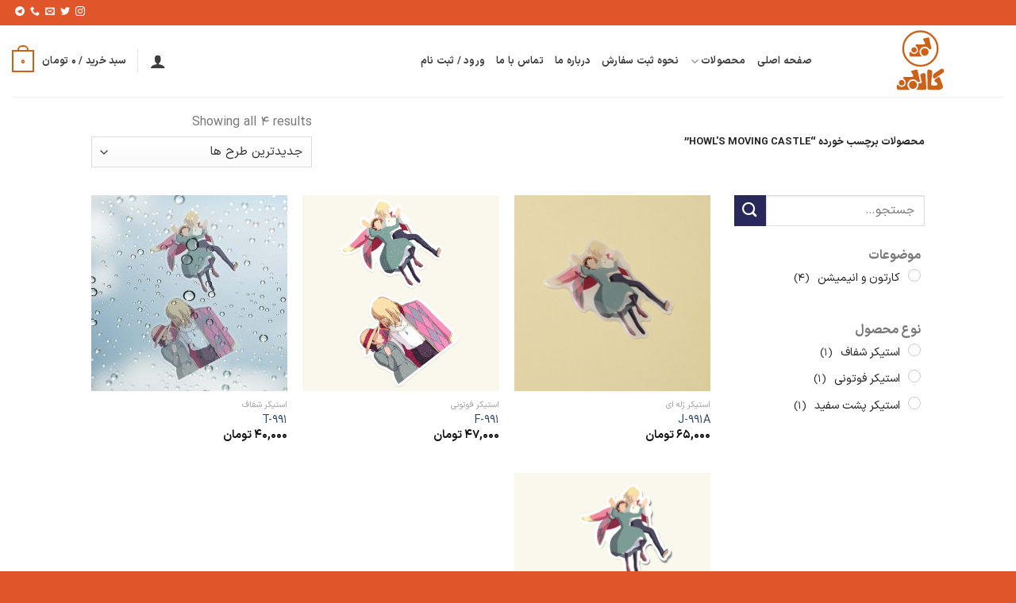

--- FILE ---
content_type: image/svg+xml
request_url: https://www.karbonsticker.com/wp-content/uploads/2024/12/Karbon-Logo-01.svg
body_size: 2640
content:
<?xml version="1.0" encoding="utf-8"?>
<!-- Generator: Adobe Illustrator 23.1.0, SVG Export Plug-In . SVG Version: 6.00 Build 0)  -->
<svg version="1.1" id="Layer_1" xmlns="http://www.w3.org/2000/svg" xmlns:xlink="http://www.w3.org/1999/xlink" x="0px" y="0px"
	 viewBox="0 0 169 210" style="enable-background:new 0 0 169 210;" xml:space="preserve">
<style type="text/css">
	.st0{fill:none;stroke:#000000;stroke-width:6;stroke-miterlimit:10;}
	.st1{fill:#CC611A;}
	.st2{fill:none;stroke:#CC611A;stroke-width:6;stroke-miterlimit:10;}
	.st3{fill:#28285B;}
	.st4{fill:none;stroke:#28285B;stroke-width:6;stroke-miterlimit:10;}
</style>
<path class="st1" d="M34.67,174.99c0,5.05-4.09,9.14-9.13,9.14c-5.05,0-9.14-4.09-9.14-9.14c0-5.04,4.09-9.13,9.14-9.13
	C30.58,165.85,34.67,169.94,34.67,174.99"/>
<path class="st1" d="M158.2,183.86c-2.31-6.32-9.16-24.63-9.16-24.63c-0.15-2.34-3.78-3.51-6.09-1.96l-9.03,6.61
	c-0.24,0.16-0.47,0.34-0.69,0.51c-2.91,2.41-2.32,6.24,1.06,8.25l4.45,2.64c4.67,2.77,2.33,8.65-3.58,8.73
	c-0.05,0-10.01-0.42-12.74-0.79c-1.72-0.3-2.39-1.9-2.14-3.17c0.49-2.56,4.07-39.01,4.07-39.01c0.59-3.05-1.07-6.07-3.71-6.75
	l-6.39-1.93c-3.02-0.78-5.9,1.85-5.95,5.43l0.51,54.16c-0.04,3.19,2.2,5.79,4.96,5.74H117c0.01,0,0.01,0,0.02,0h14.67l6.33-0.06
	h7.87c6.8,0,10.95-3.64,12.59-8.56C158.86,187.92,158.57,184.88,158.2,183.86"/>
<path class="st1" d="M74.9,181.74c0,7.11-5.77,12.88-12.88,12.88c-7.11,0-12.88-5.77-12.88-12.88c0-7.11,5.77-12.88,12.88-12.88
	C69.13,168.86,74.9,174.63,74.9,181.74"/>
<path class="st1" d="M159.15,142.58l-25.85,17.96c-1.75,1.19-4.13,0.73-5.32-1.02c-3.19-4.71-1.95-11.12,2.76-14.31l20.58-14.4
	c3.21-2.17,7.57-1.33,9.74,1.88C163.27,135.95,162.41,140.38,159.15,142.58"/>
<path class="st1" d="M84.39,168.64l-7.58-33.77c-0.39-1.73-2.13-2.81-3.89-2.43l-14.05,3.34c-1.76,0.38-2.86,2.09-2.47,3.82
	c0,0,4.55,7.79,6.77,11.96c0.99,1.86-2.14,4.36-4.23,4.36H33.96c-1.8,0-3.26,1.38-3.26,3.15c-0.04,1.57,0.66,3.11,2.01,4.17
	c1.88,1.48,3.4,3.31,4.44,5.36c-0.02,0-0.04,0-0.05,0c0.11,0.19,0.21,0.38,0.32,0.58c0.81,1.79,1.28,3.74,1.28,5.78
	c0,1.78-0.26,3.48-0.76,5.08c-1.93,4.76-6.59,8.12-12.05,8.12c-3.94,0-7.47-1.76-9.85-4.54c-0.92-1.07-2.28-1.65-3.68-1.65
	c-1.53,0-2.76,1.24-2.76,2.76v7.11c0,3.22,2.63,5.85,5.84,5.85h22.89h0.03h10.57c1.48,0,2.17-1.82,1.08-2.81
	c-0.02-0.02-0.04-0.04-0.05-0.05v0c-0.39-0.36-0.76-0.74-1.12-1.13v0c-0.06-0.06-0.11-0.12-0.17-0.18c-0.71-0.81-1.35-1.68-1.9-2.6
	c-0.07-0.12-0.15-0.24-0.22-0.36c-0.58-1.01-1.06-2.09-1.43-3.21c-0.02-0.04-0.03-0.08-0.04-0.12c-0.13-0.39-0.23-0.79-0.33-1.19v0
	c-0.02-0.07-0.03-0.14-0.05-0.21c-0.13-0.54-0.23-1.09-0.3-1.65c0,0,0,0,0-0.01c-0.03-0.18-0.06-0.36-0.08-0.55
	c-0.07-0.62-0.1-1.25-0.1-1.88c0-0.61,0.03-1.21,0.09-1.8c0.03-0.3,0.09-0.59,0.13-0.89c0.04-0.28,0.07-0.57,0.13-0.85
	c0.08-0.4,0.19-0.79,0.3-1.18c0.04-0.16,0.08-0.33,0.12-0.48c0.14-0.46,0.31-0.92,0.49-1.37c0.03-0.07,0.05-0.15,0.08-0.23
	c0.21-0.5,0.44-0.98,0.68-1.45c0.01-0.02,0.02-0.05,0.03-0.07c0.79-1.49,1.78-2.84,2.94-4.04c0,0,0,0,0,0c0,0,0.01-0.01,0.01-0.01h0
	c0.29-0.3,0.6-0.59,0.92-0.87c0,0,0,0,0,0c0.1-0.09,0.19-0.18,0.29-0.26h0c0.83-0.71,1.72-1.35,2.67-1.9
	c0.02-0.01,0.03-0.02,0.05-0.03c0.26-0.15,0.52-0.29,0.79-0.43c0.24-0.12,0.47-0.23,0.71-0.34h0c0.41-0.19,0.84-0.36,1.27-0.52
	c0.1-0.04,0.21-0.08,0.31-0.11c0,0,0,0,0,0c0.24-0.08,0.49-0.17,0.73-0.24c0,0,0,0,0,0c0.25-0.07,0.5-0.13,0.75-0.19
	c0.29-0.07,0.58-0.15,0.88-0.21c0.19-0.04,0.38-0.06,0.58-0.09c0.37-0.06,0.74-0.13,1.12-0.16h0c0.57-0.06,1.15-0.09,1.74-0.09
	c0.55,0,1.09,0.04,1.62,0.08c0,0,0,0,0,0c0.74,0.07,1.47,0.18,2.19,0.34c0,0,0,0,0,0c0.42,0.09,0.83,0.2,1.23,0.32c0,0,0,0,0,0
	c0.12,0.04,0.24,0.07,0.37,0.11h0c0.27,0.09,0.53,0.19,0.79,0.29c0.34,0.13,0.69,0.26,1.02,0.41c0.01,0,0.02,0.01,0.03,0.01
	c0.74,0.33,1.45,0.71,2.13,1.14c0.07,0.04,0.14,0.08,0.2,0.12h0c0.23,0.14,0.45,0.29,0.66,0.44c0.02,0.01,0.03,0.03,0.05,0.04
	c1.19,0.85,2.28,1.84,3.23,2.95c0,0,0.01,0.01,0.01,0.01c0.46,0.54,0.89,1.1,1.29,1.69c0.34,0.43,0.84,0.71,1.4,0.71h2.9
	C83.27,172.57,84.86,170.69,84.39,168.64"/>
<path class="st1" d="M102.64,148.56c-0.05-3.04-2.93-5.27-5.95-4.61l-7.36,1.85c-2.63,0.58-4.29,3.14-3.7,5.73l4.68,21.34
	c0.41,1.82-0.99,3.54-2.89,3.54h-5.05h-0.04c-1.63,0.02-2.83,1.55-2.63,3.16c0,0.04,0.01,0.09,0.01,0.14
	c0.02,0.16,0.03,0.32,0.05,0.48c0.05,0.51,0.08,1.02,0.08,1.55c0,0.63-0.03,1.25-0.1,1.86c-0.01,0.06-0.02,0.11-0.03,0.17
	c-0.06,0.55-0.15,1.1-0.26,1.64v0c-0.04,0.18-0.09,0.35-0.14,0.53v0c-0.1,0.41-0.2,0.82-0.33,1.22c-0.05,0.16-0.12,0.31-0.17,0.47
	c-0.35,0.98-0.77,1.93-1.27,2.83c0,0,0,0,0,0c-0.04,0.06-0.07,0.12-0.11,0.19c-0.57,0.98-1.22,1.89-1.95,2.74h0
	c-0.02,0.02-0.04,0.04-0.06,0.06c-0.38,0.43-0.77,0.84-1.19,1.23l0,0l-0.06,0.06c-1.05,1.08-0.28,2.9,1.23,2.9h5.84
	c0.02,0,0.03-0.01,0.05-0.01l19,0.05c2.76,0.04,5.01-2.16,4.96-4.88L102.64,148.56z"/>
<path class="st2" d="M141.55,64.49c0,30.72-24.9,55.62-55.62,55.62c-30.72,0-55.62-24.9-55.62-55.62c0-30.72,24.9-55.62,55.62-55.62
	C116.65,8.87,141.55,33.77,141.55,64.49z"/>
<path class="st1" d="M74.23,69.03c0,4.78-3.87,8.65-8.65,8.65c-4.78,0-8.65-3.87-8.65-8.65c0-4.78,3.87-8.65,8.65-8.65
	C70.36,60.38,74.23,64.25,74.23,69.03"/>
<path class="st1" d="M121.33,63.02l-7.18-31.99c-0.37-1.64-2.02-2.66-3.68-2.3L97.15,31.9c-1.66,0.36-2.71,1.98-2.34,3.62
	c0,0,4.31,7.38,6.41,11.33c0.94,1.76-2.03,4.13-4,4.13H73.56c-1.7,0-3.09,1.31-3.09,2.98c-0.04,1.49,0.62,2.94,1.91,3.95
	c1.78,1.4,3.22,3.13,4.2,5.07c-0.02,0-0.03,0-0.05,0c0.11,0.18,0.2,0.36,0.3,0.55c0.77,1.7,1.21,3.54,1.21,5.48
	c0,1.69-0.25,3.3-0.73,4.81c-1.83,4.51-6.24,7.69-11.41,7.69c-3.74,0-7.07-1.67-9.33-4.3c-0.87-1.01-2.16-1.56-3.49-1.56
	c-1.45,0-2.62,1.17-2.62,2.62v6.73c0,3.04,2.49,5.54,5.54,5.54h21.68h0.03h10.01c1.4,0,2.06-1.72,1.02-2.67
	c-0.02-0.02-0.03-0.04-0.05-0.05c-0.37-0.34-0.72-0.7-1.06-1.07c-0.05-0.06-0.11-0.12-0.16-0.17c-0.67-0.76-1.28-1.59-1.8-2.46
	c-0.07-0.11-0.14-0.23-0.21-0.34c-0.54-0.94-0.99-1.94-1.34-2.99c-0.02-0.05-0.04-0.11-0.06-0.16c-0.3-0.93-0.51-1.89-0.64-2.89
	c0,0,0-0.01,0-0.01c-0.02-0.17-0.06-0.34-0.08-0.52c-0.06-0.58-0.1-1.18-0.1-1.78c0-0.57,0.03-1.14,0.09-1.7
	c0.03-0.28,0.08-0.56,0.13-0.83c0.04-0.27,0.07-0.55,0.12-0.81c0.08-0.38,0.18-0.75,0.28-1.12c0.04-0.15,0.07-0.31,0.12-0.46
	c0.13-0.44,0.3-0.87,0.46-1.29c0.03-0.07,0.05-0.15,0.08-0.22c0.19-0.47,0.41-0.93,0.65-1.38c0.01-0.02,0.02-0.04,0.03-0.06
	c0.74-1.41,1.68-2.7,2.78-3.83c0,0,0.01-0.01,0.01-0.01c1.08-1.12,2.32-2.09,3.68-2.88c0.01-0.01,0.02-0.01,0.04-0.02
	c0.24-0.14,0.49-0.28,0.74-0.4c0,0,0,0,0,0c0.22-0.11,0.45-0.22,0.67-0.32c0,0,0,0,0,0c0.41-0.19,0.83-0.36,1.25-0.51
	c0.08-0.03,0.16-0.06,0.25-0.09h0c0.23-0.08,0.46-0.16,0.7-0.23h0c0.29-0.09,0.59-0.16,0.89-0.23h0c0.46-0.11,0.93-0.2,1.41-0.27
	c0.1-0.01,0.2-0.03,0.29-0.04c0.18-0.02,0.36-0.06,0.55-0.08l0,0c0.54-0.05,1.09-0.08,1.65-0.08c0.52,0,1.03,0.03,1.54,0.08
	c0.11,0.01,0.22,0.02,0.33,0.03c0.1,0.01,0.2,0.03,0.3,0.05c0.49,0.06,0.97,0.14,1.44,0.24c0,0,0,0,0,0
	c0.39,0.09,0.78,0.18,1.17,0.3c0,0,0,0,0,0c0.11,0.03,0.23,0.06,0.35,0.1c0.22,0.07,0.43,0.16,0.64,0.24
	c0.36,0.13,0.72,0.27,1.07,0.42v0c0.06,0.03,0.12,0.06,0.18,0.09c0.6,0.28,1.18,0.59,1.74,0.93c0.1,0.06,0.21,0.12,0.31,0.18
	c0,0,0,0,0,0c0.21,0.14,0.42,0.28,0.63,0.42h0c0.11,0.08,0.23,0.17,0.34,0.25c1.01,0.76,1.95,1.61,2.77,2.57
	c0,0,0.01,0.01,0.01,0.01c0.43,0.51,0.85,1.04,1.22,1.6c0.32,0.41,0.8,0.67,1.33,0.67h2.75C120.27,66.74,121.76,64.96,121.33,63.02"
	/>
<path class="st1" d="M112.33,75.43c0,6.74-5.46,12.2-12.2,12.2c-6.74,0-12.2-5.46-12.2-12.2c0-6.74,5.46-12.2,12.2-12.2
	C106.87,63.23,112.33,68.69,112.33,75.43"/>
</svg>
